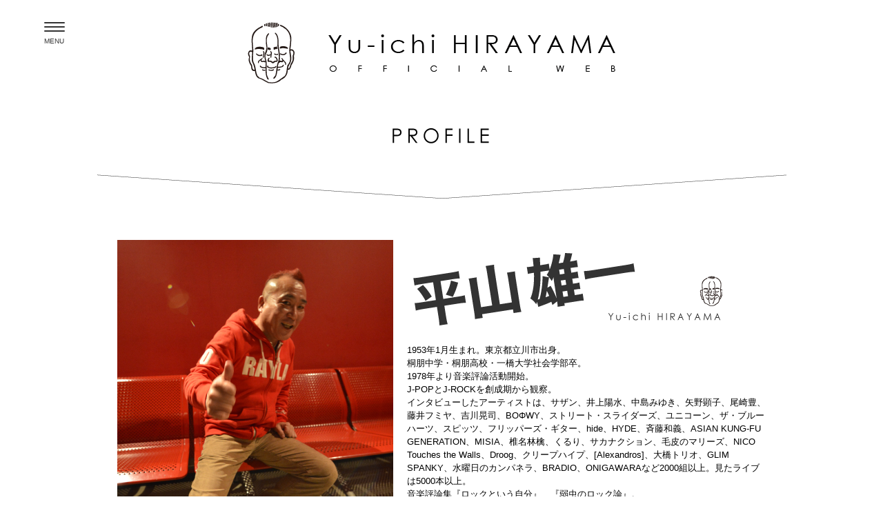

--- FILE ---
content_type: text/html; charset=UTF-8
request_url: https://www.yuichihirayama.jp/profile/
body_size: 8466
content:

<!DOCTYPE html>
<html lang="ja">
<head>
<!-- Global site tag (gtag.js) - Google Analytics -->
<script async src="https://www.googletagmanager.com/gtag/js?id=G-HEXH5XXJVZ"></script>
<script>
  window.dataLayer = window.dataLayer || [];
  function gtag(){dataLayer.push(arguments);}
  gtag('js', new Date());

  gtag('config', 'G-HEXH5XXJVZ');
</script>
<meta http-equiv="Content-Type" content="text/html; charset=UTF-8">
<meta name="viewport" content="width=device-width, initial-scale=1, maximum-scale=1.0, user-scalable=no">
<link rel="icon" href="https://www.yuichihirayama.jp/wp/wp-content/themes/yuichihirayama/images/favicon.ico" type="image/vnd.microsoft.icon">
<meta name="keywords" content="平山 雄一,on the street">
<meta name="description" content="これまで観たライブは5000本を超え、インタビューしたミュージシャンは2000人以上に及ぶ音楽評論家・平山雄一の公式サイト。">
<meta property="og:title" content="PROFILE | 平山雄一 公式サイト">
<meta property="og:type" content="website">
<meta property="og:image" content="https://www.yuichihirayama.jp/wp/wp-content/themes/yuichihirayama/images/fb_ogp.jpg">
<title>PROFILE | 平山雄一 公式サイト</title>
<style type="text/css" media="screen">
		@import url( https://www.yuichihirayama.jp/wp/wp-content/themes/yuichihirayama/style.css );
</style>
<link rel="pingback" href="https://www.yuichihirayama.jp/wp/xmlrpc.php" />
	<link rel='archives' title='2025年11月' href='https://www.yuichihirayama.jp/2025/11/' />
	<link rel='archives' title='2025年9月' href='https://www.yuichihirayama.jp/2025/09/' />
	<link rel='archives' title='2025年7月' href='https://www.yuichihirayama.jp/2025/07/' />
	<link rel='archives' title='2025年3月' href='https://www.yuichihirayama.jp/2025/03/' />
	<link rel='archives' title='2025年1月' href='https://www.yuichihirayama.jp/2025/01/' />
	<link rel='archives' title='2024年11月' href='https://www.yuichihirayama.jp/2024/11/' />
	<link rel='archives' title='2024年9月' href='https://www.yuichihirayama.jp/2024/09/' />
	<link rel='archives' title='2024年8月' href='https://www.yuichihirayama.jp/2024/08/' />
	<link rel='archives' title='2024年5月' href='https://www.yuichihirayama.jp/2024/05/' />
	<link rel='archives' title='2024年4月' href='https://www.yuichihirayama.jp/2024/04/' />
	<link rel='archives' title='2024年3月' href='https://www.yuichihirayama.jp/2024/03/' />
	<link rel='archives' title='2024年2月' href='https://www.yuichihirayama.jp/2024/02/' />
	<link rel='archives' title='2023年12月' href='https://www.yuichihirayama.jp/2023/12/' />
	<link rel='archives' title='2023年11月' href='https://www.yuichihirayama.jp/2023/11/' />
	<link rel='archives' title='2023年10月' href='https://www.yuichihirayama.jp/2023/10/' />
	<link rel='archives' title='2023年9月' href='https://www.yuichihirayama.jp/2023/09/' />
	<link rel='archives' title='2023年8月' href='https://www.yuichihirayama.jp/2023/08/' />
	<link rel='archives' title='2023年7月' href='https://www.yuichihirayama.jp/2023/07/' />
	<link rel='archives' title='2023年6月' href='https://www.yuichihirayama.jp/2023/06/' />
	<link rel='archives' title='2023年5月' href='https://www.yuichihirayama.jp/2023/05/' />
	<link rel='archives' title='2023年4月' href='https://www.yuichihirayama.jp/2023/04/' />
	<link rel='archives' title='2023年3月' href='https://www.yuichihirayama.jp/2023/03/' />
	<link rel='archives' title='2023年1月' href='https://www.yuichihirayama.jp/2023/01/' />
	<link rel='archives' title='2022年12月' href='https://www.yuichihirayama.jp/2022/12/' />
	<link rel='archives' title='2022年11月' href='https://www.yuichihirayama.jp/2022/11/' />
	<link rel='archives' title='2022年9月' href='https://www.yuichihirayama.jp/2022/09/' />
	<link rel='archives' title='2022年8月' href='https://www.yuichihirayama.jp/2022/08/' />
	<link rel='archives' title='2022年7月' href='https://www.yuichihirayama.jp/2022/07/' />
	<link rel='archives' title='2022年6月' href='https://www.yuichihirayama.jp/2022/06/' />
	<link rel='archives' title='2022年5月' href='https://www.yuichihirayama.jp/2022/05/' />
	<link rel='archives' title='2022年3月' href='https://www.yuichihirayama.jp/2022/03/' />
	<link rel='archives' title='2022年2月' href='https://www.yuichihirayama.jp/2022/02/' />
	<link rel='archives' title='2022年1月' href='https://www.yuichihirayama.jp/2022/01/' />
	<link rel='archives' title='2021年12月' href='https://www.yuichihirayama.jp/2021/12/' />
	<link rel='archives' title='2021年11月' href='https://www.yuichihirayama.jp/2021/11/' />
	<link rel='archives' title='2021年9月' href='https://www.yuichihirayama.jp/2021/09/' />
	<link rel='archives' title='2021年8月' href='https://www.yuichihirayama.jp/2021/08/' />
	<link rel='archives' title='2021年7月' href='https://www.yuichihirayama.jp/2021/07/' />
	<link rel='archives' title='2021年6月' href='https://www.yuichihirayama.jp/2021/06/' />
	<link rel='archives' title='2021年5月' href='https://www.yuichihirayama.jp/2021/05/' />
	<link rel='archives' title='2021年4月' href='https://www.yuichihirayama.jp/2021/04/' />
	<link rel='archives' title='2021年3月' href='https://www.yuichihirayama.jp/2021/03/' />
	<link rel='archives' title='2021年2月' href='https://www.yuichihirayama.jp/2021/02/' />
	<link rel='archives' title='2021年1月' href='https://www.yuichihirayama.jp/2021/01/' />
	<link rel='archives' title='2020年12月' href='https://www.yuichihirayama.jp/2020/12/' />
	<link rel='archives' title='2020年11月' href='https://www.yuichihirayama.jp/2020/11/' />
	<link rel='archives' title='2020年10月' href='https://www.yuichihirayama.jp/2020/10/' />
	<link rel='archives' title='2020年9月' href='https://www.yuichihirayama.jp/2020/09/' />
	<link rel='archives' title='2020年8月' href='https://www.yuichihirayama.jp/2020/08/' />
	<link rel='archives' title='2020年6月' href='https://www.yuichihirayama.jp/2020/06/' />
	<link rel='archives' title='2020年5月' href='https://www.yuichihirayama.jp/2020/05/' />
	<link rel='archives' title='2020年4月' href='https://www.yuichihirayama.jp/2020/04/' />
	<link rel='archives' title='2020年2月' href='https://www.yuichihirayama.jp/2020/02/' />
	<link rel='archives' title='2020年1月' href='https://www.yuichihirayama.jp/2020/01/' />
	<link rel='archives' title='2019年12月' href='https://www.yuichihirayama.jp/2019/12/' />
	<link rel='archives' title='2019年11月' href='https://www.yuichihirayama.jp/2019/11/' />
	<link rel='archives' title='2019年8月' href='https://www.yuichihirayama.jp/2019/08/' />
	<link rel='archives' title='2019年7月' href='https://www.yuichihirayama.jp/2019/07/' />
	<link rel='archives' title='2019年6月' href='https://www.yuichihirayama.jp/2019/06/' />
	<link rel='archives' title='2019年5月' href='https://www.yuichihirayama.jp/2019/05/' />
	<link rel='archives' title='2019年4月' href='https://www.yuichihirayama.jp/2019/04/' />
	<link rel='archives' title='2019年3月' href='https://www.yuichihirayama.jp/2019/03/' />
	<link rel='archives' title='2019年2月' href='https://www.yuichihirayama.jp/2019/02/' />
	<link rel='archives' title='2019年1月' href='https://www.yuichihirayama.jp/2019/01/' />
	<link rel='archives' title='2018年12月' href='https://www.yuichihirayama.jp/2018/12/' />
	<link rel='archives' title='2018年11月' href='https://www.yuichihirayama.jp/2018/11/' />
	<link rel='archives' title='2018年8月' href='https://www.yuichihirayama.jp/2018/08/' />
	<link rel='archives' title='2018年6月' href='https://www.yuichihirayama.jp/2018/06/' />
	<link rel='archives' title='2018年5月' href='https://www.yuichihirayama.jp/2018/05/' />
	<link rel='archives' title='2018年4月' href='https://www.yuichihirayama.jp/2018/04/' />
	<link rel='archives' title='2018年3月' href='https://www.yuichihirayama.jp/2018/03/' />
	<link rel='archives' title='2018年2月' href='https://www.yuichihirayama.jp/2018/02/' />
	<link rel='archives' title='2017年12月' href='https://www.yuichihirayama.jp/2017/12/' />
	<link rel='archives' title='2017年10月' href='https://www.yuichihirayama.jp/2017/10/' />
	<link rel='archives' title='2017年9月' href='https://www.yuichihirayama.jp/2017/09/' />
	<link rel='archives' title='2017年8月' href='https://www.yuichihirayama.jp/2017/08/' />
	<link rel='archives' title='2017年7月' href='https://www.yuichihirayama.jp/2017/07/' />
	<link rel='archives' title='2017年6月' href='https://www.yuichihirayama.jp/2017/06/' />
	<link rel='archives' title='2017年5月' href='https://www.yuichihirayama.jp/2017/05/' />
	<link rel='archives' title='2017年3月' href='https://www.yuichihirayama.jp/2017/03/' />
	<link rel='archives' title='2017年1月' href='https://www.yuichihirayama.jp/2017/01/' />
	<link rel='archives' title='2016年12月' href='https://www.yuichihirayama.jp/2016/12/' />
	<link rel='archives' title='2016年10月' href='https://www.yuichihirayama.jp/2016/10/' />
	<link rel='archives' title='2016年9月' href='https://www.yuichihirayama.jp/2016/09/' />
	<link rel='archives' title='2016年8月' href='https://www.yuichihirayama.jp/2016/08/' />
	<link rel='archives' title='2016年7月' href='https://www.yuichihirayama.jp/2016/07/' />
<meta name='robots' content='max-image-preview:large' />
<link rel='dns-prefetch' href='//ajax.googleapis.com' />
<link rel='dns-prefetch' href='//s.w.org' />
		<script type="text/javascript">
			window._wpemojiSettings = {"baseUrl":"https:\/\/s.w.org\/images\/core\/emoji\/13.0.1\/72x72\/","ext":".png","svgUrl":"https:\/\/s.w.org\/images\/core\/emoji\/13.0.1\/svg\/","svgExt":".svg","source":{"concatemoji":"https:\/\/www.yuichihirayama.jp\/wp\/wp-includes\/js\/wp-emoji-release.min.js?ver=5.7.14"}};
			!function(e,a,t){var n,r,o,i=a.createElement("canvas"),p=i.getContext&&i.getContext("2d");function s(e,t){var a=String.fromCharCode;p.clearRect(0,0,i.width,i.height),p.fillText(a.apply(this,e),0,0);e=i.toDataURL();return p.clearRect(0,0,i.width,i.height),p.fillText(a.apply(this,t),0,0),e===i.toDataURL()}function c(e){var t=a.createElement("script");t.src=e,t.defer=t.type="text/javascript",a.getElementsByTagName("head")[0].appendChild(t)}for(o=Array("flag","emoji"),t.supports={everything:!0,everythingExceptFlag:!0},r=0;r<o.length;r++)t.supports[o[r]]=function(e){if(!p||!p.fillText)return!1;switch(p.textBaseline="top",p.font="600 32px Arial",e){case"flag":return s([127987,65039,8205,9895,65039],[127987,65039,8203,9895,65039])?!1:!s([55356,56826,55356,56819],[55356,56826,8203,55356,56819])&&!s([55356,57332,56128,56423,56128,56418,56128,56421,56128,56430,56128,56423,56128,56447],[55356,57332,8203,56128,56423,8203,56128,56418,8203,56128,56421,8203,56128,56430,8203,56128,56423,8203,56128,56447]);case"emoji":return!s([55357,56424,8205,55356,57212],[55357,56424,8203,55356,57212])}return!1}(o[r]),t.supports.everything=t.supports.everything&&t.supports[o[r]],"flag"!==o[r]&&(t.supports.everythingExceptFlag=t.supports.everythingExceptFlag&&t.supports[o[r]]);t.supports.everythingExceptFlag=t.supports.everythingExceptFlag&&!t.supports.flag,t.DOMReady=!1,t.readyCallback=function(){t.DOMReady=!0},t.supports.everything||(n=function(){t.readyCallback()},a.addEventListener?(a.addEventListener("DOMContentLoaded",n,!1),e.addEventListener("load",n,!1)):(e.attachEvent("onload",n),a.attachEvent("onreadystatechange",function(){"complete"===a.readyState&&t.readyCallback()})),(n=t.source||{}).concatemoji?c(n.concatemoji):n.wpemoji&&n.twemoji&&(c(n.twemoji),c(n.wpemoji)))}(window,document,window._wpemojiSettings);
		</script>
		<style type="text/css">
img.wp-smiley,
img.emoji {
	display: inline !important;
	border: none !important;
	box-shadow: none !important;
	height: 1em !important;
	width: 1em !important;
	margin: 0 .07em !important;
	vertical-align: -0.1em !important;
	background: none !important;
	padding: 0 !important;
}
</style>
	<link rel='stylesheet' id='wp-block-library-css'  href='https://www.yuichihirayama.jp/wp/wp-includes/css/dist/block-library/style.min.css?ver=5.7.14' type='text/css' media='all' />
<link rel='stylesheet' id='contact-form-7-css'  href='https://www.yuichihirayama.jp/wp/wp-content/plugins/contact-form-7/includes/css/styles.css?ver=5.1.7' type='text/css' media='all' />
<link rel='stylesheet' id='contact-form-7-confirm-css'  href='https://www.yuichihirayama.jp/wp/wp-content/plugins/contact-form-7-add-confirm/includes/css/styles.css?ver=5.1' type='text/css' media='all' />
<script type='text/javascript' src='https://ajax.googleapis.com/ajax/libs/jquery/1.11.1/jquery.min.js?ver=5.7.14' id='jquery-js'></script>
<link rel="https://api.w.org/" href="https://www.yuichihirayama.jp/wp-json/" /><link rel="alternate" type="application/json" href="https://www.yuichihirayama.jp/wp-json/wp/v2/pages/14" /><link rel="EditURI" type="application/rsd+xml" title="RSD" href="https://www.yuichihirayama.jp/wp/xmlrpc.php?rsd" />
<link rel="wlwmanifest" type="application/wlwmanifest+xml" href="https://www.yuichihirayama.jp/wp/wp-includes/wlwmanifest.xml" /> 
<meta name="generator" content="WordPress 5.7.14" />
<link rel="canonical" href="https://www.yuichihirayama.jp/profile/" />
<link rel='shortlink' href='https://www.yuichihirayama.jp/?p=14' />
<link rel="alternate" type="application/json+oembed" href="https://www.yuichihirayama.jp/wp-json/oembed/1.0/embed?url=https%3A%2F%2Fwww.yuichihirayama.jp%2Fprofile%2F" />
<link rel="alternate" type="text/xml+oembed" href="https://www.yuichihirayama.jp/wp-json/oembed/1.0/embed?url=https%3A%2F%2Fwww.yuichihirayama.jp%2Fprofile%2F&#038;format=xml" />
<link href="https://fonts.googleapis.com/css?family=Oswald" rel="stylesheet" type="text/css">
<link rel="stylesheet" type="text/css" href="https://www.yuichihirayama.jp/wp/wp-content/themes/yuichihirayama/css/reset.css">
<link rel="stylesheet" type="text/css" href="https://www.yuichihirayama.jp/wp/wp-content/themes/yuichihirayama/css/style.css">
<script type="text/javascript" src="https://www.yuichihirayama.jp/wp/wp-content/themes/yuichihirayama/js/waypoints.min.js"></script>
<script type="text/javascript" src="https://www.yuichihirayama.jp/wp/wp-content/themes/yuichihirayama/js/common.js"></script>

<!-- menu_pc -->
<link rel="stylesheet" type="text/css" href="https://www.yuichihirayama.jp/wp/wp-content/themes/yuichihirayama/nav/menu1.css" media="screen and (min-device-width:481px)">
<link rel="stylesheet" type="text/css" href="https://www.yuichihirayama.jp/wp/wp-content/themes/yuichihirayama/nav/icon.css" media="screen and (min-device-width:481px)">
<!-- menu_pc -->

<!-- menu_sp -->
<link rel="stylesheet" type="text/css" href="https://www.yuichihirayama.jp/wp/wp-content/themes/yuichihirayama/nav_sp/menu1.css" media="only screen and (max-device-width:480px)">
<link rel="stylesheet" type="text/css" href="https://www.yuichihirayama.jp/wp/wp-content/themes/yuichihirayama/nav_sp/icon.css" media="only screen and (max-device-width:480px)">
<!-- menu_sp -->
<script src="//kitchen.juicer.cc/?color=L5ITArmFzVA=" async></script>
</head>
<body data-rsssl=1 id="top">

<script>
  (function(i,s,o,g,r,a,m){i['GoogleAnalyticsObject']=r;i[r]=i[r]||function(){
  (i[r].q=i[r].q||[]).push(arguments)},i[r].l=1*new Date();a=s.createElement(o),
  m=s.getElementsByTagName(o)[0];a.async=1;a.src=g;m.parentNode.insertBefore(a,m)
  })(window,document,'script','https://www.google-analytics.com/analytics.js','ga');

  ga('create', 'UA-81068433-1', 'auto');
  ga('send', 'pageview');

</script>

<div id="fb-root"></div>
<script>(function(d, s, id) {
  var js, fjs = d.getElementsByTagName(s)[0];
  if (d.getElementById(id)) return;
  js = d.createElement(s); js.id = id;
  js.src = "//connect.facebook.net/ja_JP/sdk.js#xfbml=1&version=v2.7&appId=1189019871150211";
  fjs.parentNode.insertBefore(js, fjs);
}(document, 'script', 'facebook-jssdk'));</script>


<div class="pc wrapper clearfix">

        <div class="menu-icon-container">
            <div class="menu-icon">
                <span class="bar1"></span>
                <span class="bar2"></span>
                <span class="bar3"></span>
            <p>MENU</p>
            </div>
        </div>

    <nav id="nav-menu">
        <div class="menu-list-container">
            <ul class="clearfix">
                <li><a href="https://www.yuichihirayama.jp/"><img src="https://www.yuichihirayama.jp/wp/wp-content/themes/yuichihirayama/images/navi_top.png" alt="TOP"></a></li>
                <li><a href="https://www.yuichihirayama.jp/profile/"><img src="https://www.yuichihirayama.jp/wp/wp-content/themes/yuichihirayama/images/navi_profile.png" alt="PROFILE"></a></li>
                <li><a href="https://www.yuichihirayama.jp/category/music/"><img src="https://www.yuichihirayama.jp/wp/wp-content/themes/yuichihirayama/images/navi_music.png" alt="MUSIC"></a></li>
                <li><a href="https://www.yuichihirayama.jp/category/haiku/"><img src="https://www.yuichihirayama.jp/wp/wp-content/themes/yuichihirayama/images/navi_haiku.png" alt="HAIKU"></a></li>
                <li><a href="https://www.yuichihirayama.jp/book/"><img src="https://www.yuichihirayama.jp/wp/wp-content/themes/yuichihirayama/images/navi_book.png" alt="BOOK"></a></li>
                <li><a href="https://www.yuichihirayama.jp/contact/"><img src="https://www.yuichihirayama.jp/wp/wp-content/themes/yuichihirayama/images/icon_mail.png" alt="CONTACT"></a></li>
            </ul>
        </div>
    </nav>
<div class="main_single clearfix">
<div class="logo"><h1><a href="https://www.yuichihirayama.jp/"><img src="https://www.yuichihirayama.jp/wp/wp-content/themes/yuichihirayama/images/logo_single.png" width="565" height="92" alt=""></a></h1></div>

<div class="main_single_tit"><h2><img src="https://www.yuichihirayama.jp/wp/wp-content/themes/yuichihirayama/images/profile/prof.png" width="149" height="31" alt="PROFILE"></h2></div>
<div class="main_facebook_line"><img src="https://www.yuichihirayama.jp/wp/wp-content/themes/yuichihirayama/images/line01.png" width="1000" height="35"></div>

<div class="main_profile clearfix">
<div class="main_profile_l left"><img src="https://www.yuichihirayama.jp/wp/wp-content/themes/yuichihirayama/images/profile/hirayama_red.png" width="400" height="520" alt="平山 雄一"></div>
<div class="main_profile_r right">
<div class="main_profile_r_img"><img src="https://www.yuichihirayama.jp/wp/wp-content/themes/yuichihirayama/images/profile/ban.png" width="457" height="145"></div>
1953年1月生まれ。東京都立川市出身。<br>
桐朋中学・桐朋高校・一橋大学社会学部卒。<br>
1978年より音楽評論活動開始。<br>
J-POPとJ-ROCKを創成期から観察。<br>
インタビューしたアーティストは、サザン、井上陽水、中島みゆき、矢野顕子、尾崎豊、藤井フミヤ、吉川晃司、BOΦWY、ストリート・スライダーズ、ユニコーン、ザ・ブルーハーツ、スピッツ、フリッパーズ・ギター、hide、HYDE、斉藤和義、ASIAN KUNG-FU GENERATION、MISIA、椎名林檎、くるり、サカナクション、毛皮のマリーズ、NICO Touches the Walls、Droog、クリープハイプ、[Alexandros]、大橋トリオ、GLIM SPANKY、水曜日のカンパネラ、BRADIO、ONIGAWARAなど2000組以上。見たライブは5000本以上。<br>
音楽評論集『ロックという自分』、『弱虫のロック論』。<br>
<br>
一方、俳句にロックに通ずる詩情を感じ、俳句作りを開始。<br>
句集『天の扉』。<br>
わらがみ句会代表。<br>
<br>
大正大学客員教授、エンジン01文化戦略会議会員として各地で講演中。
</div>
<!-- main_profile_r -->

<div class="main_profile_bottom clear clearfix">
<div class="main_profile_bottom_l left"><img src="https://www.yuichihirayama.jp/wp/wp-content/themes/yuichihirayama/images/profile/midashi_policy.png"></div>
<div class="main_profile_bottom_r right">
1980年代初頭から始まったJ-POPやJ-ROCKに連なる流れは、社会に対して何の発言力も持たない若者たちの音楽、言わば“持たざる者たち”＝弱虫の文化でした。<br>
大人が作る文化を“メイン・カルチャー”とするなら、ロックやポップスは“カウンター・カルチャー”です。学校生活の矛盾をついた尾崎豊や、心ない社会を告発したザ・ブルーハーツ、原発反対を声高に歌う斉藤和義などはその代表でしょう。<br>
そうしてそれらを評論していく過程で、僕は俳句もまたカウンター・カルチャーのひとつであることに思い当たりました。今に連なる俳句は、江戸時代のストリートから生まれた文芸なのです。<br>
<br>
“持たざる者たち”の表現は、弱い者への共感から生まれ、権威に媚びず、生活の真実を突きます。僕はお金も権力も持たない者が叫ぶ歌を信じたい。ロックと俳句を両輪として、“弱虫のカルチャー”を見つめ続けていきます。
</div>
<!-- main_profile_bottom_r -->
</div>
<!-- main_profile_bottom -->

<div class="main_profile_bottom clearfix">
<div class="main_profile_bottom_l left"><img src="https://www.yuichihirayama.jp/wp/wp-content/themes/yuichihirayama/images/profile/midashi_works.png"></div>
<div class="main_profile_bottom_r right">

<div class="main_profile_bottom_r_sub clearfix">
<div class="main_profile_bottom_r_tit left"><img src="https://www.yuichihirayama.jp/wp/wp-content/themes/yuichihirayama/images/profile/midashi_books.png"></div>
<div class="main_profile_bottom_r_memo right">
平山雄一 著　『ロックという自分』　1989年４月28日　角川書店・刊<br>
平山雄一 著　『弱虫のロック論』　　2013年２月27日　角川書店・刊<br>
平山雄一 編集/著　『のうみそGoodハッピー』 CHARA　1995年  角川文庫・刊<br>
平山雄一 編集/著　『Fish or Die』 奥田民生　1996年　角川文庫・刊<br>
<a href="https://www.yuichihirayama.jp/book/">＞平山雄一 出版本詳細に関してはこちら</a>
</div>
<!-- main_profile_bottom_r_memo -->
</div>
<!-- main_profile_bottom_r_sub -->

<div class="main_profile_bottom_r_sub clearfix">
<div class="main_profile_bottom_r_tit left"><img src="https://www.yuichihirayama.jp/wp/wp-content/themes/yuichihirayama/images/profile/midashi_event.png"></div>
<div class="main_profile_bottom_r_memo right">
 [企画制作イベント]<br>
 『弱虫のロック論』リリース・パーティ<br>
 ＠Zepp TOKYO　 2013/2/27<br>
奥田民生＆ASIAN KUNG-FU GENERATION<br>
<br>
“弱虫のロック論”番外編<br>
@新宿diskunion<br>
(J-POP J-ROCKの70～80年代の名アナログ盤を爆音で聴く)<br>
　Vol.1 爆音で聴くユーミン　2016/5/24<br>
　Vol.2 爆音で聴く山下達郎　2016/7/27<br>
<br>
[ライブイベント　キャスティング＆コピーライティング]<br>
<br>
Slow LIVE 2015<br>
＠池上本門寺　2015/9/4.5.6<br>
大橋トリオ　佐野元春　LOVE PSYCHEDELICO　中納良恵(EGO-WRAPPIN) etc<br>
Slow LIVE 2016<br>
＠池上本門寺　2016/9/2.3.4<br>
CHAR  ハナレグミ　ORIGNAL LOVE　トータス松本　GLIM SPANKY　チャラン・ポ・ランタンetc<br>
<br>
Tumbling Dice<br>
Vol.1 2014/5 ＠渋谷AX  くるり　赤い公園　キュウソネコカミ etc<br>
Vol.2 2015/1 ＠赤坂BLITZ THE BACK HORN  THE NOVEMBERS etc <br>
Vol.3 2015/5 ＠恵比寿リキッドルーム アルカラ　ヒトリエetc<br>
Vol.4 2016/2 ＠赤坂BLITZ  9mm Parabellum Bullet  怒髪天　BRADIO etc
</div>
<!-- main_profile_bottom_r_memo -->
</div>
<!-- main_profile_bottom_r_sub -->

<div class="main_profile_bottom_r_sub clearfix">
<div class="main_profile_bottom_r_tit left"><img src="https://www.yuichihirayama.jp/wp/wp-content/themes/yuichihirayama/images/profile/midashi_produce.png"></div>
<div class="main_profile_bottom_r_memo right">
 [ミュージカル]<br>
 『あの頃のまま』<br>
 ＠銀座博品館　2008年５月<br>
脚本・演出　小池竹見　　音楽　ブレッド＆バター　主演　平川地一丁目
</div>
<!-- main_profile_bottom_r_memo -->
</div>
<!-- main_profile_bottom_r_sub -->

<div class="main_profile_bottom_r_sub clearfix">
<div class="main_profile_bottom_r_tit left"><img src="https://www.yuichihirayama.jp/wp/wp-content/themes/yuichihirayama/images/profile/midashi_tvradio.png"></div>
<div class="main_profile_bottom_r_memo right">
[テレビ番組]<br>
・テレビ神奈川『ライブトマト』　1986年～1993年<br>
・NHK BS　「尾崎豊・特番」「X JAPAN・特番」<br>
<br>
[ラジオ番組]<br>
NHK FM<br>
　サウンドストリート(1986～1987年)<br>
　FMホットライン(1983～1992年)<br>
　History of Japanese Rock
</div>
<!-- main_profile_bottom_r_memo -->
</div>
<!-- main_profile_bottom_r_sub -->


<div class="main_profile_bottom_r_sub clearfix">
<div class="main_profile_bottom_r_tit left"><img src="https://www.yuichihirayama.jp/wp/wp-content/themes/yuichihirayama/images/profile/midashi_media.png"></div>
<div class="main_profile_bottom_r_memo right">
・Webメディア　「エンタメステーション「」「EMTG MUSIC」<br>
・俳句結社誌『鴻』連載コラム「on the street」<br>
・俳句サイト「週刊俳句」<br>
・新聞　朝日　読売　毎日　各紙<br>
・音楽雑誌　「What’s in  Player Magazine」「ガッツ」「ギターブック」(すべて廃刊)
</div>
<!-- main_profile_bottom_r_memo -->
</div>
<!-- main_profile_bottom_r_sub -->

</div>
<!-- main_profile_bottom_r -->
</div>
<!-- main_profile_bottom -->

</div>
<!-- main_profile -->


</div>
<!-- main_single -->

<div class="main_facebook clearfix" id="bottom_navi">
<div class="main_facebook_tit01"><h2><img src="https://www.yuichihirayama.jp/wp/wp-content/themes/yuichihirayama/images/fb01.png" width="203" height="54" alt="Facebook by Yu-ichi HIRAYAMA"></h2></div>
<div class="main_facebook_tit02"><a href="https://www.facebook.com/yuichihirayama.jp/" target="_blank"><img src="https://www.yuichihirayama.jp/wp/wp-content/themes/yuichihirayama/images/fb02.png" width="199" height="29" alt="Facebook by Yu-ichi HIRAYAMA"></a></div>
</div>
<!-- main_facebook -->

<div class="main_book clearfix">
<div class="main_book_tit"><h2><img src="https://www.yuichihirayama.jp/wp/wp-content/themes/yuichihirayama/images/book.png" width="188" height="54" alt="BOOK by Yu-ichi HIRAYAMA"></h2></div>
<div class="main_facebook_line"><img src="https://www.yuichihirayama.jp/wp/wp-content/themes/yuichihirayama/images/line01.png" width="1000" height="35"></div>

<div class="main_book_sub clearfix">
<div class="main_book_l"><a href=""><img src="https://www.yuichihirayama.jp/wp/wp-content/themes/yuichihirayama/images/book2_img.png" width="129" height="189"></a></div>
<div class="main_book_r">
<div class="main_book_r_tit">弱虫のロック論2　GOOD CRITIC</div>
<div class="main_book_r_name">著・平山 雄一</div>
<div class="main_book_r_memo">
出版社: KADOKAWA / 角川書店
</div>
<div class="main_book_r_link"><a href="http://amzn.to/2fXRMpA" target="_blank"><img src="https://www.yuichihirayama.jp/wp/wp-content/themes/yuichihirayama/images/amazon.png" width="261" height="37"></a></div>
</div>
<!-- main_book_r -->
</div>
<!-- main_book_sub -->

</div>
<!-- main_book -->
<div class="main_back"><a href="#top"><img src="https://www.yuichihirayama.jp/wp/wp-content/themes/yuichihirayama/images/pagetop.png" width="113" height="8" alt="PAGE TOP"></a></div>

<div class="footer clearfix">
<div class="footer_logo"><img src="https://www.yuichihirayama.jp/wp/wp-content/themes/yuichihirayama/images/logo02.png" width="263" height="121"></div>
<div class="footer_nav">
<a href="https://www.facebook.com/yuichihirayama.jp/" target="_blank"><img src="https://www.yuichihirayama.jp/wp/wp-content/themes/yuichihirayama/images/fblogo.png" width="20" height="20"></a><a href="https://www.yuichihirayama.jp/contact/"><img src="https://www.yuichihirayama.jp/wp/wp-content/themes/yuichihirayama/images/mail.png" width="27" height="20"></a>
</div>

<div class="footer_copy">&copy; 2016 Yu-ichi HIRAYAMA</div>

</div>
<!-- footer -->
</div><!-- end of pc -->



<div class="sp wrapper clearfix">

        <div class="menu-icon-container">
            <div class="menu-icon2">
                <span class="bar1"></span>
                <span class="bar2"></span>
                <span class="bar3"></span>
                <p>MENU</p>
            </div>
        </div>
        
    <nav id="nav-menu">
        <div class="menu-list-container">
            <ul>
                <li><a href="https://www.yuichihirayama.jp/"><img src="https://www.yuichihirayama.jp/wp/wp-content/themes/yuichihirayama/images/sp/navi_top.png" alt="TOP"></a></li>
                <li><a href="https://www.yuichihirayama.jp/profile/"><img src="https://www.yuichihirayama.jp/wp/wp-content/themes/yuichihirayama/images/sp/navi_profile.png" alt="PROFILE"></a></li>
                <li><a href="https://www.yuichihirayama.jp/category/music/"><img src="https://www.yuichihirayama.jp/wp/wp-content/themes/yuichihirayama/images/sp/navi_music.png" alt="MUSIC"></a></li>
                <li><a href="https://www.yuichihirayama.jp/category/haiku/"><img src="https://www.yuichihirayama.jp/wp/wp-content/themes/yuichihirayama/images/sp/navi_haiku.png" alt="HAIKU"></a></li>
                <li><a href="https://www.yuichihirayama.jp/book/"><img src="https://www.yuichihirayama.jp/wp/wp-content/themes/yuichihirayama/images/sp/navi_book.png" alt="BOOK"></a></li>
                <li><a href="https://www.yuichihirayama.jp/contact/"><img src="https://www.yuichihirayama.jp/wp/wp-content/themes/yuichihirayama/images/sp/icon_mail.png"></a></li>
            </ul>
        </div>
    </nav>
<div class="sp_header_logo"><a href="https://www.yuichihirayama.jp/"><img src="https://www.yuichihirayama.jp/wp/wp-content/themes/yuichihirayama/images/sp/logo01.png" width="394" height="62"></a></div>

<div class="main_sp clearfix">

<div class="sp_main_profile clearfix">
<div class="sp_top_tit"><img src="https://www.yuichihirayama.jp/wp/wp-content/themes/yuichihirayama/images/sp/profile/prof.png" width="640" height="39"></div>
<div class="sp_top_line"><img src="https://www.yuichihirayama.jp/wp/wp-content/themes/yuichihirayama/images/sp/line01.png" width="637" height="49"></div>
<div class="sp_main_profile_img01"><img src="https://www.yuichihirayama.jp/wp/wp-content/themes/yuichihirayama/images/sp/profile/ban.png" width="539" height="171"></div>
<div class="sp_main_profile_img02"><img src="https://www.yuichihirayama.jp/wp/wp-content/themes/yuichihirayama/images/sp/profile/hirayama_red.png" width="401" height="524"></div>
<div class="sp_main_profile_m">
1953年1月生まれ。東京都立川市出身。<br>
桐朋中学・桐朋高校・一橋大学社会学部卒。<br>
1978年より音楽評論活動開始。<br>
J-POPとJ-ROCKを創成期から観察。<br>
インタビューしたアーティストは、サザン、井上陽水、中島みゆき、矢野顕子、尾崎豊、藤井フミヤ、吉川晃司、BOΦWY、ストリート・スライダーズ、ユニコーン、ザ・ブルーハーツ、スピッツ、フリッパーズ・ギター、hide、HYDE、斉藤和義、ASIAN KUNG-FU GENERATION、MISIA、椎名林檎、くるり、サカナクション、毛皮のマリーズ、NICO Touches the Walls、Droog、クリープハイプ、[Alexandros]、大橋トリオ、GLIM SPANKY、水曜日のカンパネラ、BRADIO、ONIGAWARAなど2000組以上。見たライブは5000本以上。<br>
音楽評論集『ロックという自分』、『弱虫のロック論』。<br>
<br>
一方、俳句にロックに通ずる詩情を感じ、俳句作りを開始。<br>
句集『天の扉』。<br>
わらがみ句会代表。<br>
<br>
大正大学客員教授、エンジン01文化戦略会議会員として各地で講演中。
</div>

<div class="sp_main_profile_bottom clear clearfix">
<div class="sp_main_profile_bottom_l"><img src="https://www.yuichihirayama.jp/wp/wp-content/themes/yuichihirayama/images/sp/profile/midashi_policy.png"></div>
<div class="sp_main_profile_bottom_r">
1980年代初頭から始まったJ-POPやJ-ROCKに連なる流れは、社会に対して何の発言力も持たない若者たちの音楽、言わば“持たざる者たち”＝弱虫の文化でした。<br>
大人が作る文化を“メイン・カルチャー”とするなら、ロックやポップスは“カウンター・カルチャー”です。学校生活の矛盾をついた尾崎豊や、心ない社会を告発したザ・ブルーハーツ、原発反対を声高に歌う斉藤和義などはその代表でしょう。<br>
そうしてそれらを評論していく過程で、僕は俳句もまたカウンター・カルチャーのひとつであることに思い当たりました。今に連なる俳句は、江戸時代のストリートから生まれた文芸なのです。<br>
<br>
“持たざる者たち”の表現は、弱い者への共感から生まれ、権威に媚びず、生活の真実を突きます。僕はお金も権力も持たない者が叫ぶ歌を信じたい。ロックと俳句を両輪として、“弱虫のカルチャー”を見つめ続けていきます。
</div>
<!-- main_profile_bottom_r -->
</div>
<!-- main_profile_bottom -->

<div class="sp_main_profile_bottom clearfix">
<div class="sp_main_profile_bottom_l"><img src="https://www.yuichihirayama.jp/wp/wp-content/themes/yuichihirayama/images/sp/profile/midashi_works.png"></div>
<div class="sp_main_profile_bottom_r">

<div class="sp_main_profile_bottom_r_sub clearfix">
<div class="sp_main_profile_bottom_r_tit"><img src="https://www.yuichihirayama.jp/wp/wp-content/themes/yuichihirayama/images/sp/profile/midashi_books.png"></div>
<div class="sp_main_profile_bottom_r_memo">
平山雄一 著　『ロックという自分』　1989年４月28日　角川書店・刊<br>
平山雄一 著　『弱虫のロック論』　　2013年２月27日　角川書店・刊<br>
平山雄一 編集/著　『のうみそGoodハッピー』 CHARA　1995年  角川文庫・刊<br>
平山雄一 編集/著　『Fish or Die』 奥田民生　1996年　角川文庫・刊<br>
<a href="https://www.yuichihirayama.jp/book/">＞平山雄一 出版本詳細に関してはこちら</a>
</div>
<!-- main_profile_bottom_r_memo -->
</div>
<!-- main_profile_bottom_r_sub -->

<div class="sp_main_profile_bottom_r_sub clearfix">
<div class="sp_main_profile_bottom_r_tit"><img src="https://www.yuichihirayama.jp/wp/wp-content/themes/yuichihirayama/images/sp/profile/midashi_event.png"></div>
<div class="sp_main_profile_bottom_r_memo">
 [企画制作イベント]<br>
 『弱虫のロック論』リリース・パーティ<br>
 ＠Zepp TOKYO　 2013/2/27<br>
奥田民生＆ASIAN KUNG-FU GENERATION<br>
<br>
“弱虫のロック論”番外編<br>
@新宿diskunion<br>
(J-POP J-ROCKの70～80年代の名アナログ盤を爆音で聴く)<br>
　Vol.1 爆音で聴くユーミン　2016/5/24<br>
　Vol.2 爆音で聴く山下達郎　2016/7/27<br>
<br>
[ライブイベント　キャスティング＆コピーライティング]<br>
<br>
Slow LIVE 2015<br>
＠池上本門寺　2015/9/4.5.6<br>
大橋トリオ　佐野元春　LOVE PSYCHEDELICO　中納良恵(EGO-WRAPPIN) etc<br>
Slow LIVE 2016<br>
＠池上本門寺　2016/9/2.3.4<br>
CHAR  ハナレグミ　ORIGNAL LOVE　トータス松本　GLIM SPANKY　チャラン・ポ・ランタンetc<br>
<br>
Tumbling Dice<br>
Vol.1 2014/5 ＠渋谷AX  くるり　赤い公園　キュウソネコカミ etc<br>
Vol.2 2015/1 ＠赤坂BLITZ THE BACK HORN  THE NOVEMBERS etc <br>
Vol.3 2015/5 ＠恵比寿リキッドルーム アルカラ　ヒトリエetc<br>
Vol.4 2016/2 ＠赤坂BLITZ  9mm Parabellum Bullet  怒髪天　BRADIO etc
</div>
<!-- main_profile_bottom_r_memo -->
</div>
<!-- main_profile_bottom_r_sub -->

<div class="sp_main_profile_bottom_r_sub clearfix">
<div class="sp_main_profile_bottom_r_tit"><img src="https://www.yuichihirayama.jp/wp/wp-content/themes/yuichihirayama/images/sp/profile/midashi_produce.png"></div>
<div class="sp_main_profile_bottom_r_memo">
 [ミュージカル]<br>
 『あの頃のまま』<br>
 ＠銀座博品館　2008年５月<br>
脚本・演出　小池竹見　　音楽　ブレッド＆バター　主演　平川地一丁目
</div>
<!-- main_profile_bottom_r_memo -->
</div>
<!-- main_profile_bottom_r_sub -->

<div class="sp_main_profile_bottom_r_sub clearfix">
<div class="sp_main_profile_bottom_r_tit"><img src="https://www.yuichihirayama.jp/wp/wp-content/themes/yuichihirayama/images/sp/profile/midashi_tvradio.png"></div>
<div class="sp_main_profile_bottom_r_memo">
[テレビ番組]<br>
・テレビ神奈川『ライブトマト』　1986年～1993年<br>
・NHK BS　「尾崎豊・特番」「X JAPAN・特番」<br>
<br>
[ラジオ番組]<br>
NHK FM<br>
　サウンドストリート(1986～1987年)<br>
　FMホットライン(1983～1992年)<br>
　History of Japanese Rock
</div>
<!-- main_profile_bottom_r_memo -->
</div>
<!-- main_profile_bottom_r_sub -->


<div class="sp_main_profile_bottom_r_sub clearfix">
<div class="sp_main_profile_bottom_r_tit"><img src="https://www.yuichihirayama.jp/wp/wp-content/themes/yuichihirayama/images/sp/profile/midashi_media.png"></div>
<div class="sp_main_profile_bottom_r_memo">
・Webメディア　「エンタメステーション「」「EMTG MUSIC」<br>
・俳句結社誌『鴻』連載コラム「on the street」<br>
・俳句サイト「週刊俳句」<br>
・新聞　朝日　読売　毎日　各紙<br>
・音楽雑誌　「What’s in  Player Magazine」「ガッツ」「ギターブック」(すべて廃刊)
</div>
<!-- main_profile_bottom_r_memo -->
</div>
<!-- main_profile_bottom_r_sub -->

</div>
<!-- main_profile_bottom_r -->
</div>
<!-- main_profile_bottom -->

</div>
<!-- sp_main_profile -->


<div class="sp_main_facebook  clearfix" id="bottom_navi_sp">
<div class="sp_top_tit"><img src="https://www.yuichihirayama.jp/wp/wp-content/themes/yuichihirayama/images/sp/fb01.png" width="640" height="80"></div>
<div class="sp_top_line"><img src="https://www.yuichihirayama.jp/wp/wp-content/themes/yuichihirayama/images/sp/line01.png" width="637" height="49"></div>

<div class="sp_top_tit02"><a href="https://www.facebook.com/yuichihirayama.jp/" target="_blank"><img src="https://www.yuichihirayama.jp/wp/wp-content/themes/yuichihirayama/images/sp/fb02.png" width="640" height="51"></a></div>

</div>
<!-- sp_main_facebook -->


<div class="sp_main_book clearfix">
<div class="sp_top_tit"><img src="https://www.yuichihirayama.jp/wp/wp-content/themes/yuichihirayama/images/sp/book.png" width="640" height="80"></div>
<div class="sp_top_line"><img src="https://www.yuichihirayama.jp/wp/wp-content/themes/yuichihirayama/images/sp/line01.png" width="637" height="49"></div>

<div class="sp_main_book_sub">
<div class="sp_main_table">
<div class="sp_main_book_l"><a href=""><img src="https://www.yuichihirayama.jp/wp/wp-content/themes/yuichihirayama/images/sp/book2_img.png" width="162" height="237"></a></div>
<div class="sp_main_book_r">
<div class="sp_main_book_r_absolute">
<div class="sp_main_book_r_tit">弱虫のロック論2　GOOD CRITIC</div>
<div class="sp_main_book_r_name">著・平山 雄一</div>
<div class="sp_main_book_r_memo">
出版社: KADOKAWA / 角川書店
</div>
</div>
<!-- sp_main_book_r_absolute -->
</div>
<!-- main_book_r -->
</div>
<!-- sp_main_table -->
</div>
<!-- sp_main_book_sub -->

<div class="sp_main_book_link"><a href="http://amzn.to/2fXRMpA" target="_blank"><img src="https://www.yuichihirayama.jp/wp/wp-content/themes/yuichihirayama/images/sp/amazon.png" width="535" height="76"></a></div>

</div>
<!-- sp_main_book -->
<div class="sp_main_pagetop"><a href="#top"><img src="https://www.yuichihirayama.jp/wp/wp-content/themes/yuichihirayama/images/sp/pagetop.png" width="206" height="53"></a></div>
<div class="sp_top_line"><img src="https://www.yuichihirayama.jp/wp/wp-content/themes/yuichihirayama/images/sp/line03.png" width="641" height="43"></div>

</div>
<!-- main_sp -->

<footer class="clearfix">
<div class="sp_footer_logo"><img src="https://www.yuichihirayama.jp/wp/wp-content/themes/yuichihirayama/images/sp/logo02.png" width="435" height="199"></div>
<div class="sp_footer_nav">
<a href="https://www.facebook.com/yuichihirayama.jp/" target="_blank"><img src="https://www.yuichihirayama.jp/wp/wp-content/themes/yuichihirayama/images/sp/fblogo.png" width="67" height="50"></a><a href="https://www.yuichihirayama.jp/contact/"><img src="https://www.yuichihirayama.jp/wp/wp-content/themes/yuichihirayama/images/sp/mail.png" width="67" height="50"></a>
</div>

<div class="sp_footer_copy"><img src="https://www.yuichihirayama.jp/wp/wp-content/themes/yuichihirayama/images/sp/copy.png" width="206" height="16"></div>
</footer>
<!-- footer -->
</div><!-- end of sp -->

<script type='text/javascript' id='contact-form-7-js-extra'>
/* <![CDATA[ */
var wpcf7 = {"apiSettings":{"root":"https:\/\/www.yuichihirayama.jp\/wp-json\/contact-form-7\/v1","namespace":"contact-form-7\/v1"}};
/* ]]> */
</script>
<script type='text/javascript' src='https://www.yuichihirayama.jp/wp/wp-content/plugins/contact-form-7/includes/js/scripts.js?ver=5.1.7' id='contact-form-7-js'></script>
<script type='text/javascript' src='https://www.yuichihirayama.jp/wp/wp-includes/js/jquery/jquery.form.min.js?ver=4.2.1' id='jquery-form-js'></script>
<script type='text/javascript' src='https://www.yuichihirayama.jp/wp/wp-content/plugins/contact-form-7-add-confirm/includes/js/scripts.js?ver=5.1' id='contact-form-7-confirm-js'></script>
<script type='text/javascript' src='https://www.yuichihirayama.jp/wp/wp-includes/js/wp-embed.min.js?ver=5.7.14' id='wp-embed-js'></script>
</body>
</html>

--- FILE ---
content_type: text/css
request_url: https://www.yuichihirayama.jp/wp/wp-content/themes/yuichihirayama/css/style.css
body_size: 5073
content:
@charset "utf-8";
html, body, div, span, object, iframe, h1, h2, h3, h4, h5, h6, p, blockquote, pre, abbr, address, cite, code, del, dfn, em, img, ins, kbd, q, samp, small, strong, sub, sup, var, b, i, dl, dt, dd, ol, ul, li, fieldset, form, label, legend, table, caption, tbody, tfoot, thead, tr, th, td, article, aside, canvas, details, figcaption, figure, footer, header, hgroup, menu, nav, section, summary, time, mark, audio, video {margin: 0; padding: 0; border: 0;}
.clearfix:after {content: " "; display: block; clear: both; height: 0; visibility: hidden; font-size: 0;}
.clearfix{display: inline-block;}
* html .clearfix {height: 1%;}
.clearfix {display:block;}
.body_reset{margin:0 auto; padding:0 auto;}
* {
    -webkit-box-sizing: border-box;
       -moz-box-sizing: border-box;
         -o-box-sizing: border-box;
        -ms-box-sizing: border-box;
            box-sizing: border-box;
}

/*html*/
body {font-family:'ヒラギノ角ゴ Pro W3','Hiragino Kaku Gothic Pro','メイリオ',Meiryo,'ＭＳ Ｐゴシック',sans-serif; text-align: left; font-size: 13px; line-height: 19px; word-wrap: break-word;}
img {max-width: 100%; height: auto; vertical-align: bottom;}
a img:hover{opacity: 0.8;}
a, a:visited {color: #000; text-decoration: none; -webkit-transition: all 1s; transition: all 1s;}
a:active, a:hover {color: #000; opacity: 0.8; text-decoration: underline;}
a:focus, input:focus {outline: none; }
.left{float: left;}
.right{float: right;}
.clear{clear: both;}
.pc{display: block;}
.sp{display: none;}

.main_bg{background-image: url("../images/bg.png"); background-repeat: repeat-y; background-position: top center; padding-top: 30px;}
.logo{text-align: center; margin: 0px 0px 30px 0px;}
.main_bnr{text-align: center; margin-bottom: 20px; width: 999px; height: auto; margin: 0 auto 20px auto; background-color: #FFF;}
.main_news{width: 1000px; height: auto; margin: 50px auto 0px auto; padding-bottom: 30px;}
.main_news_l{width: 500px; height: auto;}
.main_news_tit{text-align: center; margin-bottom: 15px;}
.main_news_line{margin-bottom: 30px;}
.main_news_sub01{width: 430px; height: auto; margin: 0 auto 30px auto; }
.main_news_sub01 a{color: #000;}
.main_news_sub02{width: 430px; height: auto; margin: 0 auto 30px auto; color: #FFF;}
.main_news_sub02 a{color: #FFF;}
.main_news_sub_tit{margin-bottom: 5px;}
.main_news_sub_tit span{font-size: 11px;}
.main_news_sub_tit a{font-size: 15px; line-height: 23px; font-weight: bold; display: block; min-height: 50px;}
.main_news_sub_l{width: 125px; height: 125px;}
.main_news_sub_r{width: 295px; height: 125px; position: relative;}
.main_news_sub_r_memo{}
.main_news_sub01 .main_news_sub_r_more a{display: block; text-align: center; width: 100%; padding: 5px 10px; background-color: #000; color: #FFF; position: absolute; right: 0; bottom: 0;}
.main_news_sub01 .main_news_sub_r_more a:hover{text-decoration: none;}
.main_news_sub02 .main_news_sub_r_more a{display: block; text-align: center; width: 100%; padding: 5px 10px; background-color: #FFF; color: #000; position: absolute; right: 0; bottom: 0;}
.main_news_sub02 .main_news_sub_r_more a:hover{text-decoration: none;}
.main_news_more{text-align: center; margin: 50px 0px 30px 0px;}
.main_photo{width: 100%; height: auto;}
.main_photo img{width: 100%; height: auto;}
.main_facebook{width: 1000px; height: auto; margin: 0 auto 60px auto; padding-top: 60px;}
.main_facebook_tit01{text-align: center; margin-bottom: 10px;}
.main_facebook_tit02{text-align: center; margin-bottom: 15px;}
.main_facebook_line{text-align: center; margin-bottom: 25px;}
.main_facebook_subbox{width: 1000px; height: auto;}
.main_facebook_sub{width: 250px; height: auto; float: left; padding: 10px 15px; border-right: 1px solid #e5e5e5;}
.main_facebook_sub:first-child{border-left: 1px solid #e5e5e5;}
.main_facebook_sub a{font-size: 14px; line-height: 22px; font-weight: bold; display: block;}
.main_facebook_sub p{text-align: right;}
.main_book{width: 1000px; height: auto; margin: 0 auto 60px auto;}
.main_book_sub{display: -wbkit-flex; display: flex;;}
.main_book_tit{text-align: center; margin-bottom: 15px;}
.main_book_l{width: 130px; height: auto; margin-left: 25px;}
.main_book_r{width: 795px; height: auto; margin-left: 25px; position: relative;}
.main_book_r_tit{font-size: 15px; line-height: 23px; font-weight: bold; margin-bottom: 5px; border-bottom: 1px solid #e5e5e5; padding: 0px 0px 5px 0px;}
.main_book_r_name{padding: 0px; font-size: 15px; line-height: 23px; font-weight: bold; margin-bottom: 20px;}
.main_book_r_memo{margin-bottom: 15px;}
.main_book_r_link{position: absolute; right: 0px; bottom: 0px;}
.main_back a{width: 1000px; text-align: center; display: block; margin: 0 auto 50px auto; background-image: url("../images/line02.png"); background-position: bottom center; background-repeat: no-repeat; padding-bottom: 50px;}
.footer{width: 100%; height: auto;}
.footer_logo{text-align: center; margin-bottom: 20px;}
.footer_nav{text-align: center; margin-bottom: 30px;}
.footer_nav a{padding: 0px 10px;}
.footer_copy{font-size: 10px; text-align: center; padding-bottom: 30px; color: #333;}


/* profile */
.main_single{padding-top: 30px;}
.main_profile{width: 940px; height: auto; margin: 60px auto;}
.main_single{width: 1000px; height: auto; margin: 0 auto 50px auto;}
.main_single_tit{text-align: center; margin-bottom: 40px; margin-top: 60px;}
.main_profile_l{width: 400px; height: auto; margin-bottom: 50px;}
.main_profile_r{width: 520px; height: auto; margin-bottom: 50px;}
.main_profile_r_img{margin-bottom: 5px;}
.main_profile_bottom{width: 900px; height: auto; margin-bottom: 50px;}
.main_profile_bottom_l{width: 180px; height: auto;}
.main_profile_bottom_r{width: 700px; height: auto; padding: 10px 0px 10px 20px; border-left: 2px solid #cdcdcd;}
.main_profile_bottom_r_sub{width: 680px; height: auto; margin-bottom: 25px;}
.main_profile_bottom_r_sub:last-child{margin-bottom: 0px;}
.main_profile_bottom_r_tit{width: 180px;}
.main_profile_bottom_r_memo{width: 480px; height: auto;}
.main_profile_bottom_r_memo a{display: block; padding: 5px; text-align: center; border: 1px solid #000; margin-top: 10px;}
.main_profile_bottom_r_memo a:hover{text-decoration: none; background-color: #000; color: #FFF;}

/* music */
.main_music{width: 900px; height: auto; margin: 60px auto;}
.main_music_cat{padding-bottom: 50px;}
.main_single_news_sub{width: 430px; height: auto; margin: 0 0px 40px 0px;}
.main_single_news_sub:nth-child(even){float: right;}
.main_single_news_sub:nth-child(odd){float: left;}
.main_single_news_sub .main_news_sub_r_more a{display: block; text-align: center; width: 100%; padding: 5px 10px; background-color: #000; color: #FFF; position: absolute; right: 0; bottom: 0;}
.main_single_news_sub .main_news_sub_r_more a:hover{text-decoration: none;}
.main_music_time{text-align: center; margin-bottom: 30px;}
.main_music_tit{text-align: center; margin-bottom: 60px;}
.main_music_tit strong{font-size: 20px; line-height: 26px; font-weight: bold;}
.main_music_l{width: 400px; height: auto; text-align: center; margin-bottom: 50px;}
.main_music_r{width: 460px; height: auto; font-size: 14px; line-height: 26px; margin-bottom: 50px;}
.main_music_r_sns{margin-top: 30px;}
.main_music_r_sns ul li{width: 176px; text-align: center;}
#main_music_r_sns_like{width: 108px; height: auto;}
.main_news_cat_back{position: relative; width: 900px; padding-bottom: 50px;}
.main_news_cat_archive_l_list select{background-color: #FFF;}
.main_news_cat_archive{width: 500px; height: auto; position: absolute; left: 200px; top: 2px;}

/* book */
.main_book_sub{width: 1000px; height: auto; margin: 50px auto 0px auto; display: -wbkit-flex; display: flex;}


/* haiku */
.main_single_haiku{padding-top: 30px; background-color: #333;}
.main_haiku{width: 900px; height: auto; margin: 60px auto 0px auto; padding-bottom: 30px;}
.main_haiku_cat{padding-bottom: 50px;}
.main_haiku_single{width: 900px; height: auto; margin: 60px auto 0px auto; padding-bottom: 10px;}
.main_haiku .main_single_news_sub{width: 430px; height: auto; margin: 0 0px 40px 0px; color: #FFF;}
.main_haiku .main_single_news_sub a{color: #FFF;}
.main_haiku .main_single_news_sub .main_news_sub_r_more a{display: block; text-align: center; width: 100%; padding: 5px 10px; background-color: #FFF; color: #000; position: absolute; right: 0; bottom: 0;}
.main_haiku .main_single_news_sub .main_news_sub_r_more a:hover{text-decoration: none;}
.main_haiku_single {color: #FFF;}
.main_haiku_single a{color: #FFF;}



/* contact */
.main_contact{width: 700px; height: auto; margin: 60px auto;}
.main_contact_m{margin-bottom: 50px;}
.main_contact_form{width: 700px; height: auto;}
.main_contact_form{width: 100%; height: auto; margin: 0 auto 50px auto;}
.main_contact_form table{width: 700px; height: auto;}
.main_contact_form table tr th{width: 200px; font-weight: bold; padding: 10px 0px; vertical-align: top;}
.main_contact_form table tr td input[type="text"]{width: 80%; height: auto; background-color: #FFF; border-radius: 2.5px; height: 30px; line-height: 30px; padding: 0% 10px; font-size: 13px;}
.main_contact_form table tr td input[type="date"]{width: 50%; height: auto; background-color: #FFF; border-radius: 2.5px; height: 30px; line-height: 30px; padding: 0% 10px; font-size: 13px;}
.main_contact_form table tr td input[type="email"]{width: 80%; height: auto; background-color: #FFF; border-radius: 2.5px; height: 30px; line-height: 30px; padding: 0% 10px; font-size: 13px;}
.main_contact_form table tr td input[type="tel"]{width: 80%; height: auto; background-color: #FFF; border-radius: 2.5px; height: 30px; line-height: 30px; padding: 0% 10px; font-size: 13px;}
.main_contact_form table tr td textarea{width: 85%; height: auto; background-color: #FFF; border-radius: 2.5px; height: 200px; line-height: 20px; padding: 0% 10px; font-size: 13px;}
.main_contact_form table tr td select{
    padding: 5px 10px;
    border: 1px solid #999;
    background-color: #FFF;
    font-size: 16px;
    border-radius: 5px;
    -webkit-appearance: none;
    -moz-appearance: none;
    appearance: none;
    text-indent: .01px;
    text-overflow: "";
    margin-bottom: 5px;
}
#buttons-area-confirm{width: 200px; height: 35px; margin: 30px auto 20px auto; display: block; color: #FFF; text-align: center; font-size: 14px; background-color: #000; border: none;}
#buttons-area-confirm:hover{cursor: pointer;}
#contact_form_btn{width: 200px; height: 35px; margin: 30px auto 0px auto; display: block; color: #FFF; text-align: center; font-size: 14px; background-color: #000; border: none;}
#contact_form_btn:hover{cursor: pointer;}
#button-rewrite{width: 125px; height: 35px; margin: 0px auto 20px auto; display: block;  color: #FFF; text-align: center; font-size: 12px; background-color: #666; border: none;}
#button-rewrite:hover{cursor: pointer;}
.wpcf7c-conf {
    background-color: #FFF !important;
    border: 1px solid #FFF !important;
    box-shadow: none !important;
    color: #000;
}


/* special */
.main_single_special_bg2{margin-top: 30px;}
.main_single_special_bg{background-image: url('../images/special/top_back_stage.jpg'); background-repeat: no-repeat; background-position: top center; background-color: #000;}
.main_single_special{width: 914px; height: auto; margin: 30px auto 0px auto; padding-bottom: 30px; padding-top: 20px;}
.main_special_main_img{background-color: #2d2d2d; padding-bottom: 20px; margin-bottom: 25px; text-align: center;}
.main_special_main_img ul{width: 877px; height: auto; margin: 0 auto;}
.main_special_main_bottomimg ul li{background-color: #2d2d2d; padding-bottom: 20px; text-align: center;}
.main_single_special2_bg{background-color: #2d2d2d;}
.main_single_special2{width: 914px; height: auto; margin: 0px auto; padding: 0px 0px 30px 0px;}
.main_single_special2_movie_l{width: 440px; height: auto; margin-bottom: 50px;}
.main_single_special2_movie_r{width: 440px; height: auto; margin-bottom: 50px;}
.main_single_special2_movie_tit{text-align: center; margin-bottom: 10px;}
.main_single_special2_movie_bottom{width: 440px; height: auto; margin: 0 auto 50px auto;}
.main_single_special2_misia_l{width: 367px; height: auto; margin-bottom: 20px;}
.main_single_special2_misia_r{width: 520px; height: auto; margin-bottom: 20px; padding-top: 10px; font-size: 13px; line-height: 20px; color: #FFF;}
.main_single_special2_misia_r p{text-align: right; font-size: 16px; padding-top: 10px;}
.main_single_special2_misia_r img{display: block; margin-bottom: 5px;}
.main_single_special3_bg{background-color: #000; padding: 30px 0px; margin-bottom: 50px;}
.main_single_special3{width: 914px; height: auto; margin: 0px auto;}
.main_single_special_book{width: 914px; height: auto; margin: 0 auto 30px auto; padding: 0px 35px 20px 35px; background-color: #d6d6d6;}
.main_single_special_book_tit{margin-bottom: 15px; margin-left: -36px;}
.main_single_special_book_l{width: 690px; height: auto; margin-bottom: 10px; line-height: 22px;}
.main_single_special_book_r{width: 144px;}
.main_single_special_book_sub{font-size: 13px; font-weight: bold; margin-bottom: 10px;}
.main_single_special_book_name{font-size: 13px; margin-bottom: 5px; font-weight: bold;}
.main_single_special_book_name strong{font-size: 28px; color: #be0017; font-weight: bold;}
.main_single_special_book_name span{font-size: 13px; color: #be0017; font-weight: bold;}
.main_single_special_book_l2{width: 153px; height: auto;}
.main_single_special_book_r2{width: 660px; height: auto; line-height: 22px; position: relative;}
.main_single_special_book_r2 p{position: absolute; right: 0; bottom: 0px; font-size: 15px; font-weight: bold;}
.main_single_special_artist{width: 914px; height: auto; margin: 0 auto;}
.main_single_special_artist_tit{margin-bottom: 10px;}
.main_single_special_artist_sub{width: 810px; height: auto; margin: 50px auto 0px auto;}
.main_single_special_artist_sub_l{width: 150px;}
.main_single_special_artist_sub_r{width: 630px; height: auto; font-size: 14px; line-height: 22px; color: #FFF;}
.main_single_special_artist_sub_r span{font-size: 24px; font-weight: bold; display: block; margin-bottom: 15px;}
.main_single_special_artist_sub_r a{font-size: 14px; line-height: 22px; color: #FFF;}
.main_top_special{background-image: url('../images/main_back.png'); background-repeat: no-repeat; background-position: top center; background-color: #000; text-align: center; padding: 30px 0px;}
.main_top_special_link{width: 914px; height: auto; padding: 0px 0px 20px 0px; margin: 0 auto; background-color: #2d2d2d;}

/* @media (max-device-width: 980px) {*/
/* タブレット スマホ */
@media (max-width: 980px) {
html {
	font-size: 62.5%;
	-webkit-text-size-adjust:100%;
}
body {
	font-size: 1.3rem;
	line-height: 1.9rem;
}
.pc{display: none;}
.sp{display: block;}
img{max-width: 100%; height: auto;}
input[type="button"],input[type="submit"] {-webkit-appearance: none;}

/* header */
.sp_header_logo{width: 100%; height: auto; padding: 5% 20%;}


/* main */
.main_sp{width: 100%; height: auto;}
.sp_bnr{width: 95%; height: auto; margin: 0 auto 5% auto;}
.sp_main_news{padding: 5% 2.5%; width: 100%; height: auto;}
.sp_main_haiku{padding: 5% 2.5%; width: 100%; height: auto; background-color: #333; color: #FFF;}
.sp_main_haiku a{color: #FFF;}
.sp_main_facebook{padding: 15% 2.5% 5% 2.5%; width: 100%; height: auto; margin-bottom: 5%;}
.sp_main_facebook_home{padding-top: 5%;}
.sp_main_book{padding: 5% 2.5%; width: 100%; height: auto; margin-bottom: 5%;}
.sp_top_tit{width: 100%; height: auto; margin-bottom: 2.5%;}
.sp_top_line{width: 100%; height: auto; margin-bottom: 5%;}
.sp_main_table{display: -wbkit-flex; display: flex;}
.sp_main_news_sub01{width: 100%; height: auto; margin: 0 auto 5% auto;}
.sp_main_news_sub01 a{color: #000;}
.sp_main_news_sub02{width: 100%; height: auto; margin: 0 auto 5% auto; color: #FFF;}
.sp_main_news_sub02 a{color: #FFF;}
.sp_main_news_sub_tit{margin-bottom: 5px;}
.sp_main_news_sub_tit span{font-size: 1.1rem;}
.sp_main_news_sub_tit a{font-size: 1.5rem; line-height: 2.3rem; font-weight: bold;}
.sp_main_news_sub_l{width: 30%; margin-right: 2.5%;}
.sp_main_news_sub_r{width: 67.5%; height: auto; position: relative;}
.sp_main_news_sub_r_memo{font-size: 1.2rem; line-height: 1.7rem;}
.sp_main_news_sub01 .sp_main_news_sub_r_more a{display: block; text-align: center; width: 100%; padding: 5px 10px; background-color: #000; color: #FFF; position: absolute; right: 0; bottom: 0;}
.sp_main_news_sub01 .sp_main_news_sub_r_more a:hover{text-decoration: none;}
.sp_main_news_sub02 .sp_main_news_sub_r_more a{display: block; text-align: center; width: 100%; padding: 5px 10px; background-color: #FFF; color: #000; position: absolute; right: 0; bottom: 0;}
.sp_main_news_sub02 .sp_main_news_sub_r_more a:hover{text-decoration: none;}
.sp_main_news_more{width: 40%; height: auto; margin: 10% auto 5% auto;}
.sp_main_photo{width: 100%; height: auto; margin-bottom: 5%;}
.sp_main_facebook_subbox{width: 100%; height: auto;}
.sp_main_facebook_sub{width: 100%; height: auto; padding: 0% 0% 2.5% 0%; margin-bottom: 2.5%; border-bottom: 1px solid #e5e5e5;}
.sp_main_facebook_sub a{font-size: 1.5rem; line-height: 2.3rem; font-weight: bold; display: block;}
.sp_top_tit02{width: 100%; height: auto; margin-bottom: 2.5%; margin-top: 5%;}
.sp_main_book_sub{width: 100%; height: auto; margin: 0 auto;}
.sp_main_book_l{width: 30%; height: auto; margin-bottom: 5%; margin-right: 2.5%;}
.sp_main_book_r{width: 67.5%; height: auto; margin-bottom: 5%; position: relative;}
.sp_main_book_r_absolute{position: absolute; right: 0; bottom: 0; width: 100%; height: auto;}
.sp_main_book_r_tit{font-size: 1.4rem; line-height: 2.0rem; font-weight: bold; margin-bottom: 2.5%; border-bottom: 1px solid #e5e5e5; padding: 0px 0px 2.5% 0px;}
.sp_main_book_r_name{padding: 0px; font-size: 1.4rem; line-height: 2.0rem; font-weight: bold;}
.sp_main_pagetop{width: 30%; height: auto; margin: 10% auto 5% auto;}

/* footer */
footer{width: 100%; height: auto; margin: 0 auto; padding: 2.5% 5%;}
.sp_footer_logo{width: 70%; height: auto; margin: 0 auto 5% auto;}
.sp_footer_nav{margin-bottom: 5%; text-align: center;}
.sp_footer_nav a img{width: 45px; padding: 0px 2.5%;}
.sp_footer_copy{width: 30%; height: auto; margin: 0 auto;}

/* profile */
.sp_main_profile{width: 95%; height: auto; margin: 5% auto;}
.sp_main_profile_img01{width: 90%; height: auto; margin: 0 auto 2.5% auto;}
.sp_main_profile_img02{width: 80%; height: auto; margin: 0 auto 5% auto;}
.sp_main_profile_m{font-size: 1.4rem; line-height: 2.6rem; margin-bottom: 10%;}
.sp_main_profile_bottom{width: 95%; height: auto; margin: 0 auto 5% auto;}
.sp_main_profile_bottom_l{width: 50%; height: auto; margin: 0 auto 2.5% auto;}
.sp_main_profile_bottom_r{width: 100%; height: auto; margin-bottom: 10%;}
.sp_main_profile_bottom_r_sub{width: 100%; height: auto; margin-bottom: 5%;}
.sp_main_profile_bottom_r_sub:last-child{margin-bottom: 0px;}
.sp_main_profile_bottom_r_tit{width: 100%; padding-right: 40%; margin-bottom: 2.5%; border-bottom: 2px solid #cdcdcd;}
.sp_main_profile_bottom_r_memo{width: 100%; height: auto; margin-bottom: 10%; padding: 0% 2.5%;}
.sp_main_profile_bottom_r_memo a{display: block; padding: 5px; text-align: center; border: 1px solid #000; margin-top: 10px;}
.sp_main_profile_bottom_r_memo a:hover{text-decoration: none; background-color: #000; color: #FFF;}

/* music */
.sp_main_music{width: 95%; height: auto; margin: 5% auto;}
.sp_main_single_subbox{width: 100%; height: auto; margin: 0 auto;}
.sp_main_music_time{text-align: center; margin-bottom: 2.5%;}
.sp_main_music_tit{text-align: center; margin-bottom: 5%;}
.sp_main_music_tit strong{font-size: 1.6rem; line-height: 2.6rem; font-weight: bold;}
.sp_main_music_img01{width: 60%; height: auto; margin: 0 auto 5% auto;}
.sp_main_music_img01 img{width: 100%; height: auto;}
.sp_main_music_sns{margin-top: 5%; width: 100%; height: auto; margin-bottom: 5%;}
.sp_main_music_m{font-size: 1.4rem; line-height: 2.6rem;}
.sp_main_music_m img{width: 100%; height: auto; margin: 2.5% 0%;}
.sp_main_music_sns ul li{width: 33.33%; text-align: center;}
#sp_main_music_sns_like{margin-top: 2.5%; margin-bottom: 5%;}
.sp_main_news_cat_back{width: 80%; height: auto; margin: 10% auto 0px auto;}
.sp_main_news_cat_back ul li{width: 50%; height: auto;}
.sp_main_news_cat_back_left{padding: 0px 22.5% 0px 0px;}
.sp_main_news_cat_back_right{padding: 0px 0px 0px 22.5%;}
.sp_main_news_cat_archive{width: 80%; height: auto; margin: 10% auto 5% auto;}
.sp_main_news_cat_archive_l{width: 100%; height: auto; margin-bottom: 5%;}
.sp_main_news_cat_archive_r{width: 100%; height: auto;}
.sp_main_news_cat_archive_l_tit{width: 40%; height: auto;}
.sp_main_news_cat_archive_l_list{width: 55%; height: auto;}
.sp_main_news_cat_archive_l_list select{border: 1px solid #333; background-color: #FFF; width: 100%;}
.sp_main_news_cat_archive_l_form{width: 55%; height: auto;}
#sp_main_news_cat_archive_l_form_01{width: 82.5%; height: auto;}
#sp_main_news_cat_archive_l_form_02{width: 12.5%; height: auto;}
#sp_main_news_cat_archive_l_form_01 input[type="text"]{border: 1px solid #000; border-radius: 2.5px; padding: 1.5%;}
#sp_main_news_cat_archive_l_form_02 input[type="image"]{width: 100%; height: auto;}

/* book */
.sp_main_single_book{width: 95%; height: auto; margin: 5% auto;}
.sp_main_single_book_subbox{width: 100%; height: auto;}
.sp_main_single_book_sub{width: 90%; height: auto; margin: 0 auto 10% auto;}
.sp_main_single_book_sub_img{width: 50%; height: auto; margin: 0 auto 2.5% auto;}
.sp_main_single_book_sub_tit01{font-size: 1.4rem; line-height: 2.0rem; font-weight: bold; margin-bottom: 2.5%; border-bottom: 1px solid #e5e5e5; padding: 0px 0px 2.5% 0px; text-align: center;}
.sp_main_single_book_sub_tit02{font-size: 1.4rem; line-height: 2.0rem; font-weight: bold; margin-bottom: 5%; text-align: center;}
.sp_main_single_book_sub_memo{width: 100%; height: auto; margin-bottom: 5%;}
.sp_main_single_book_sub_link{width: 80%; height: auto; margin: 0 auto;}

/* haiku */
.sp_header_logo_haiku{background-color: #333; width: 100%; height: auto; padding: 5% 20%;}
.sp_main_haiku{background-color: #333;}
.sp_main_haiku .sp_main_single_subbox{color: #FFF;}
.sp_main_haiku .sp_main_single_subbox a{color: #FFF;}
.sp_main_haiku .sp_main_single_subbox .sp_main_news_sub_r_more a{color: #000; background-color: #FFF;}

/* contact */
.sp_main_contact{width: 95%; height: auto; margin: 5% auto;}
.sp_main_contact_m{margin-bottom: 10%;}
.sp_main_contact_form{width: 100%; height: auto;}
.sp_main_contact_form table{width: 100%; height: auto;}
.sp_main_contact_form table tr th{width: 100%; font-weight: bold; padding: 1.5% 0px; display: block;}
.sp_main_contact_form table tr td{width: 100%; display: block; padding: 0px 0px 5% 0px;}
.sp_main_contact_form table tr td input[type="text"]{width: 100%; height: auto; background-color: #FFF; border-radius: 2.5px; height: 30px; line-height: 30px; padding: 0% 10px; font-size: 1.3rem;}
.sp_main_contact_form table tr td input[type="date"]{width: 50%; height: auto; background-color: #FFF; border-radius: 2.5px; height: 30px; line-height: 30px; padding: 0% 10px; font-size: 1.3rem;}
.sp_main_contact_form table tr td input[type="email"]{width: 100%; height: auto; background-color: #FFF; border-radius: 2.5px; height: 30px; line-height: 30px; padding: 0% 10px; font-size: 1.3rem;}
.sp_main_contact_form table tr td input[type="tel"]{width: 100%; height: auto; background-color: #FFF; border-radius: 2.5px; height: 30px; line-height: 30px; padding: 0% 10px; font-size: 1.3rem;}
.sp_main_contact_form table tr td textarea{width: 100%; height: auto; background-color: #FFF; border-radius: 2.5px; height: 200px; line-height: 20px; padding: 2.5%; font-size: 1.3rem;}
.sp_main_contact_form table tr td select{
    padding: 5px 10px;
    border: 1px solid #999;
    background-color: #FFF;
    font-size: 16px;
    box-shadow: 1px 1px 1px #999 inset;
    border-radius: 5px;
    -webkit-appearance: none;
    -moz-appearance: none;
    appearance: none;
    text-indent: .01px;
    text-overflow: "";
    margin-bottom: 5px;
}
#buttons-area-confirm{width: 180px; height: auto; margin: 5% auto; padding: 2.5% 0px; display: block; text-align: center; font-size: 1.4rem; background-color: #000; border: none;}
#buttons-area-confirm:hover{cursor: pointer;}
#contact_form_btn{width: 140px; height: auto; margin: 5% auto 0px auto; padding: 2.5% 0px; display: block; text-align: center; font-size: 1.4rem; background-color: #000; border: none;}
#contact_form_btn:hover{cursor: pointer;}
#button-rewrite{width: 120px; height: auto; margin: 0px auto 5% auto; padding: 2.5% 0px; display: block; text-align: center; font-size: 1.2rem; background-color: #000; border: none;}
#button-rewrite:hover{cursor: pointer;}


/* special */
.main_sp_special{background-color: #000; word-wrap: break-word;}
.main_sp_special_box01{width: 90%; height: auto; background-color: #2d2d2d; margin: 0 auto 5% auto;}
.main_sp_special_box01_btn{margin-top: 2.5%;}
.main_sp_special_box01_btn2{width: 100%; height: auto; margin: 2.5% auto 0 auto; padding: 15% 5% 5% 5%; background-color: #c40018; background-image: url('../images/sp/special/ticket_banner.png'); background-repeat: no-repeat; background-position: top center; background-size: 100% auto;}
.main_sp_special_mes{background-color: #2d2d2d; padding: 0px 0px 2.5% 0px;}
.main_sp_special_mes_tit{margin-bottom: 2.5%;}
.main_sp_special_mes_m{width: 90%; height: auto; margin: 0 auto 2.5% auto; color: #FFF;}
.main_sp_special_mes_subtit{width: 90%; height: auto; margin: 0 auto 2.5% auto;}
.main_sp_special_mes_movie{width: 90%; height: auto; margin: 0 auto 10% auto;}
.main_sp_special_mes_img{width: 90%; height: auto; margin: 0 auto 2.5% auto;}
.main_sp_special_mes_txt{width: 90%; height: auto; margin: 0 auto 10% auto; color: #FFF;}
.main_sp_special_mes_txt p{text-align: right; font-size: 1.5rem;}
.main_sp_special_book{width: 100%; height: auto; margin: 0 auto 5% auto; padding: 2.5% 2.5% 2.5% 2.5%; background-color: #d6d6d6;}
.main_sp_special_book2{width: 100%; height: auto; margin: 0 auto 5% auto; padding: 0% 0% 2.5% 0%; background-color: #d6d6d6;}
.main_sp_special_book_tit{margin-bottom: 2.5%;}
.main_sp_special_book_l{width: 75%; height: auto; margin-bottom: 2.5%; line-height: 2.2rem;}
.main_sp_special_book_r{width: 20%;}
.main_sp_special_book_time{margin-top: 2.5%;}
.main_sp_special_book_sub{font-size: 1.3rem; font-weight: bold; margin-bottom: 2.5%;}
.main_sp_special_book_name{font-size: 1.3rem; margin-bottom: 1.5%; font-weight: bold;}
.main_sp_special_book_name strong{font-size: 2.8rem; color: #be0017; font-weight: bold;}
.main_sp_special_book_name span{font-size: 1.3rem; color: #be0017; font-weight: bold;}
.main_sp_special_book_l2{width: 95%; height: auto; margin: 0 auto 2.5% auto;}
.main_sp_special_book_r2{width: 95%; height: auto; margin: 0 auto; line-height: 2.2rem; position: relative;}
.main_sp_special_book_r2 p{font-size: 1.5rem; font-weight: bold; margin: 1.5% 0px;}
.main_sp_special_artist{padding-bottom: 5%;}
.main_sp_special_artist_tit{margin-bottom: 1.5%;}
.main_sp_special_artist_sub{width: 90%; height: auto; margin: 7.5% auto 0px auto;}
.main_sp_special_artist_sub_l{width: 50%; margin-bottom: 1.5%;}
.main_sp_special_artist_sub_r{width: 100%; height: auto; font-size: 1.2rem; line-height: 2.0rem; color: #FFF;}
.main_sp_special_artist_sub span{font-size: 2.4rem; font-weight: bold; display: block; margin-bottom: 3.5%; color: #FFF;}
.main_sp_special_artist_sub_r a{font-size: 1.4rem; line-height: 2.2rem; color: #FFF;}
.main_sp_top_special{background-image: url('../images/sp/main_back.png'); background-repeat: no-repeat; background-position: top center; background-color: #000; text-align: center; padding: 5% 0px;}
.main_sp_top_special_main{width: 95%; height: auto; margin: 0 auto;}
.main_sp_top_special_link{width: 95%; height: auto;  margin: 2.5% auto 0 auto;}
.main_sp_top_special_tit01{margin-bottom: 2.5%;}
.main_sp_top_special_tit02{width: 95%; height: auto; margin: 0 auto 5% auto;}

}


--- FILE ---
content_type: text/css
request_url: https://www.yuichihirayama.jp/wp/wp-content/themes/yuichihirayama/nav/menu1.css
body_size: 319
content:

.wrapper {}
.wrapper.active nav {
  background: rgba(000, 000, 000, 0.95);
  height: 50%;
}
.wrapper.active nav .menu-list-container {
  opacity: 1;
}

nav {
  color: #bc9c59;
  position: fixed;
  top: 0;
  width: 100%;
  height: 0px;
  right: 0;
  z-index: 1000;
  overflow: hidden;
  -webkit-transition: all 0.4s ease-in;
  -moz-transition: all 0.4s ease-in;
  -o-transition: all 0.4s ease-in;
  transition: all 0.4s ease-in;
}
.menu-icon-container {
  position: fixed;
  top: 30px;
  left: 5%;
  z-index: 9999;
}
nav .menu-list-container {
  position: absolute;
  top: 45%;
  width: 100%;
  opacity: 0;
  -webkit-transition: opacity 0.6s;
  -moz-transition: opacity 0.6s;
  -o-transition: opacity 0.6s;
  transition: opacity 0.6s;
}
nav .menu-list-container ul {
  -webkit-transform: translate(0, -50%);
  -moz-transform: translate(0, -50%);
  -ms-transform: translate(0, -50%);
  -o-transform: translate(0, -50%);
  transform: translate(0, -50%);
  width: 60%;
  margin: 0 auto;
}
nav .menu-list-container ul li {
  width: 16.666%;
  text-align: center;
  margin-top: 2.5%;
  margin-bottom: 2.5%;
  float: left;
}


--- FILE ---
content_type: text/css
request_url: https://www.yuichihirayama.jp/wp/wp-content/themes/yuichihirayama/nav/icon.css
body_size: 420
content:
.menu-icon {
  display: block;
  float: left;
  cursor: pointer;
  -webkit-transition: all 0.2s ease-in;
  -moz-transition: all 0.2s ease-in;
  -o-transition: all 0.2s ease-in;
  transition: all 0.2s ease-in;
}

.menu-icon p{
  color: #333;
  font-size: 10px;
}
.menu-icon span {
  display: block;
  width: 30px;
  height: 2px;
  background: #333;
  margin-bottom: 4px;
  border-radius: 1px;
  -webkit-transition: all 0.4s ease-out;
  -moz-transition: all 0.4s ease-out;
  -o-transition: all 0.4s ease-out;
  transition: all 0.4s ease-out;
}
.menu-icon span.bar1 {
  margin-top: 2px;
}
.menu-icon:hover span {
  /*
  margin-bottom: 4px;
  */
}
.menu-icon:hover span.bar1 {
  /*
  margin-top: 0px;
  */
}
.menu-icon.active {
  -webkit-transform: rotate(-45deg);
  -moz-transform: rotate(-45deg);
  -ms-transform: rotate(-45deg);
  -o-transform: rotate(-45deg);
  transform: rotate(-45deg);
}

.menu-icon.active span{
  background: #FFF;
}
.menu-icon.active .bar1 {
  -webkit-transform: rotate(0deg) translateY(6px);
  -moz-transform: rotate(0deg) translateY(6px);
  -ms-transform: rotate(0deg) translateY(6px);
  -o-transform: rotate(0deg) translateY(6px);
  transform: rotate(0deg) translateY(6px);
}
.menu-icon.active .bar2 {
  opacity: 0;
}
.menu-icon.active .bar3 {
  -webkit-transform: rotate(-90deg) translateX(5px);
  -moz-transform: rotate(-90deg) translateX(5px);
  -ms-transform: rotate(-90deg) translateX(5px);
  -o-transform: rotate(-90deg) translateX(5px);
  transform: rotate(-90deg) translateX(5px);
}

.haiku .menu-icon span{
  background-color: #FFF;
}

.haiku_bottom .menu-icon span{
  background-color: #333;
}

.haiku_bottom .menu-icon.active span{
  background: #FFF;
}

.haiku .menu-icon p{
  color: #FFF;
}

.haiku .menu-icon.active p{
  color: #333;
}

.haiku_bottom .menu-icon p{
  color: #000;
}

.special_main .menu-icon span{
  background-color: #FFF;
}

.special_main .menu-icon.active span{
  background: #FFF;
}

.special_main .menu-icon.active p{
  color: #000;
}

.special_main .menu-icon p{
  color: #FFF;
}







--- FILE ---
content_type: text/css
request_url: https://www.yuichihirayama.jp/wp/wp-content/themes/yuichihirayama/nav_sp/menu1.css
body_size: 333
content:
.wrapper.active nav {
  background: rgba(000, 000, 000, 1.0);
  height: 100%;
}
.wrapper.active nav .menu-list-container {
  opacity: 1;
}

nav {
  color: #bc9c59;
  position: fixed;
  top: 0;
  width: 100%;
  height: 0px;
  right: 0;
  z-index: 1000;
  overflow: hidden;
  -webkit-transition: all 0.4s ease-in;
  -moz-transition: all 0.4s ease-in;
  -o-transition: all 0.4s ease-in;
  transition: all 0.4s ease-in;
}
.menu-icon-container {
  position: fixed;
  top: 20px;
  left: 5%;
  z-index: 9999;
}
nav .menu-list-container {
  position: absolute;
  top: 45%;
  width: 100%;
  opacity: 0;
  -webkit-transition: opacity 0.6s;
  -moz-transition: opacity 0.6s;
  -o-transition: opacity 0.6s;
  transition: opacity 0.6s;
  display: none;
}

nav .menu-list-container ul {
  -webkit-transform: translate(0, -50%);
  -moz-transform: translate(0, -50%);
  -ms-transform: translate(0, -50%);
  -o-transform: translate(0, -50%);
  transform: translate(0, -50%);
  width: 50%;
  margin: 0 auto;
}
nav .menu-list-container ul li {
  width: 100%;
  text-align: center;
  margin-top: 5%;
  padding: 5%;
  margin-bottom: 15%;
}

.active nav .menu-list-container{
  display: block;
}


--- FILE ---
content_type: text/css
request_url: https://www.yuichihirayama.jp/wp/wp-content/themes/yuichihirayama/nav_sp/icon.css
body_size: 425
content:

.menu-icon2 {
  display: block;
  float: left;
  cursor: pointer;
  -webkit-transition: all 0.2s ease-in;
  -moz-transition: all 0.2s ease-in;
  -o-transition: all 0.2s ease-in;
  transition: all 0.2s ease-in;
}

.menu-icon2 p{
  color: #333;
  font-size: 1.0rem;
}

.menu-icon2 span {
  display: block;
  width: 30px;
  height: 2px;
  background: #333;
  margin-bottom: 4px;
  border-radius: 1px;
  -webkit-transition: all 0.4s ease-out;
  -moz-transition: all 0.4s ease-out;
  -o-transition: all 0.4s ease-out;
  transition: all 0.4s ease-out;
}
.menu-icon2 span.bar1 {
  margin-top: 2px;
}
.menu-icon2:hover span {
  /*
  margin-bottom: 4px;
  */
}
.menu-icon2:hover span.bar1 {
  /*
  margin-top: 0px;
  */
}
.menu-icon2.active {
  -webkit-transform: rotate(-45deg);
  -moz-transform: rotate(-45deg);
  -ms-transform: rotate(-45deg);
  -o-transform: rotate(-45deg);
  transform: rotate(-45deg);
}

.menu-icon2.active span{
  background: #FFF;
}
.menu-icon2.active .bar1 {
  -webkit-transform: rotate(0deg) translateY(6px);
  -moz-transform: rotate(0deg) translateY(6px);
  -ms-transform: rotate(0deg) translateY(6px);
  -o-transform: rotate(0deg) translateY(6px);
  transform: rotate(0deg) translateY(6px);
}
.menu-icon2.active .bar2 {
  opacity: 0;
}
.menu-icon2.active .bar3 {
  -webkit-transform: rotate(-90deg) translateX(5px);
  -moz-transform: rotate(-90deg) translateX(5px);
  -ms-transform: rotate(-90deg) translateX(5px);
  -o-transform: rotate(-90deg) translateX(5px);
  transform: rotate(-90deg) translateX(5px);
}


.haiku_sp .menu-icon2 span{
  background-color: #FFF;
}

.haiku_bottom_sp .menu-icon2 span{
  background-color: #333;
}

.haiku_bottom_sp .menu-icon2.active span{
  background: #FFF;
}

.haiku_sp .menu-icon2 p{
  color: #FFF;
}

.haiku_sp .menu-icon2.active p{
  color: #333;
}

.haiku_bottom_sp .menu-icon2 p{
  color: #333;
}

.haiku_bottom_sp .menu-icon2.active p{
  color: #333;
}

.special_main_sp .menu-icon2 span{
  background-color: #FFF;
}

.special_main_sp .menu-icon2.active span{
  background: #FFF;
}

.special_main_sp .menu-icon2.active p{
  color: #000;
}

.special_main_sp .menu-icon2 p{
  color: #FFF;
}

--- FILE ---
content_type: application/javascript
request_url: https://www.yuichihirayama.jp/wp/wp-content/themes/yuichihirayama/js/common.js
body_size: 790
content:
$(document).ready(function(){

if ((navigator.userAgent.indexOf('iPhone') > 0 && navigator.userAgent.indexOf('iPad') == -1) || navigator.userAgent.indexOf('iPod') > 0 || navigator.userAgent.indexOf('Android') > 0) {
// スマートフォン＆タブレット用JS
    var $mainWrapper2 = $(".sp");
    $('.menu-icon2').bind('touchstart', function() {
        $(this).toggleClass('active');
        $mainWrapper2.toggleClass('active');
        event.preventDefault();
    });

    $('#bottom_navi_sp').waypoint(function(event,direction){
        $(".haiku_sp").toggleClass("haiku_bottom_sp");
    });

    $('.main_sp_special').waypoint(function(event,direction){
        $(".special_sp").toggleClass("special_main_sp");
    });

} else {
// PC用JS

    $('#bottom_navi').waypoint(function(event,direction){
        $(".haiku").toggleClass("haiku_bottom");
    });

    $('.main_single_special_bg2').waypoint(function(event,direction){
        $(".special").toggleClass("special_main");
    });

    var $mainWrapper = $(".pc");
    $('.menu-icon').on("click", function(){
        $(this).toggleClass('active');
        $mainWrapper.toggleClass('active');
        event.preventDefault();
    });

};

   // #で始まるアンカーをクリックした場合に処理
   $('a[href^=#]').click(function() {
      // スクロールの速度
      var speed = 400; // ミリ秒
      // アンカーの値取得
      var href= $(this).attr("href");
      // 移動先を取得
      var target = $(href == "#" || href == "" ? 'html' : href);
      // 移動先を数値で取得
      var position = target.offset().top;
      // スムーススクロール
      $('body,html').animate({scrollTop:position}, speed, 'swing');
      return false;
   });

});

//リサイズ時
$(window).resize(function(){
});


jQuery(function($) {
  //$('.sidebar_menu_li a img').rollover('_o');
  //$('.sidebar_menu_sub_li a img').rollover('_o');

});

--- FILE ---
content_type: application/javascript
request_url: https://in.treasuredata.com/js/v3/global_id?callback=TreasureJSONPCallback1
body_size: 123
content:
typeof TreasureJSONPCallback1 === 'function' && TreasureJSONPCallback1({"global_id":"22d40032-5f55-41b4-a1f3-ba40087892f0"});